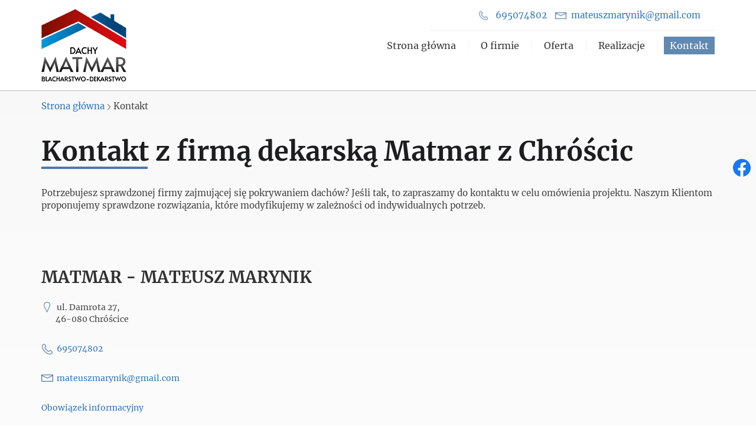

--- FILE ---
content_type: text/html; charset=utf-8
request_url: https://www.dachy-matmar.pl/kontakt
body_size: 4976
content:
<!DOCTYPE html>
<html lang="pl-PL">
<head>
<meta http-equiv="X-UA-Compatible" content="IE=edge">
<meta name="viewport" content="width=device-width, initial-scale=1">
<meta name="SKYPE_TOOLBAR" content="SKYPE_TOOLBAR_PARSER_COMPATIBLE">
<meta name="format-detection" content="telephone=no">
<meta charset="utf-8">
	<meta name="description" content="Zapraszamy do kontaktu telefonicznego, mailowego oraz osobistego osoby zainteresowane ofertą naszej firmy. Zlecenia przyjmujemy po indywidualnych rozmowach.">
	<title>Kontakt z firmą dekarską Matmar Mateusz Marynik z Chróścic</title>
	<link href="/images/design/favicon.ico" rel="icon" type="image/vnd.microsoft.icon">
	
	<style>.block110 .breadcrumbs .divider {margin-left:5px;margin-right:5px;color:rgba(0, 0, 0, 1);}.block110 .breadcrumbs .active {color:rgba(0, 0, 0, 1);}.block110 .pathwayicon, .block110 .breadcrumbs span:not(:first-of-type) { position: relative; }.block110 .pathwayicon span { position: absolute; visibility: hidden; }
.block110 .breadcrumbs .divider {margin-left:5px;margin-right:5px;color:rgba(0, 0, 0, 1);}.block110 .breadcrumbs .active {color:rgba(0, 0, 0, 1);}
</style>
	
	
	
	
	
	
	
	
	
	
	<link rel="preload stylesheet" as="style" href="/cache/7f79df74ba0f1f691edac8abcfe99941.css" fetchpriority="high">
	<link rel="preload stylesheet" as="style" media="screen and (min-width: 768px)" href="/cache/desktop.css" fetchpriority="low">
	<link href="https://www.dachy-matmar.pl/kontakt" rel="canonical">



</head>
      <body class="body-xl page contactlight  lang-pl" data-itemid="327">

        <div id="wrapper">
            <div id="container">
                <header>
                                                <div class="center" data-center="1">
                    </div>
			        <div class="block153 ">

			
            <div class="col-xs-12">

								                <div class="inner">
																								                    <div class="center" data-center="1">
												<div class="section153" data-position="sekcjaheader" data-sid="153" data-parent="1">
<div class="clearfix"></div>
			        <div class="block97 ">

			
            <div class="col-xs-12 col-sm-12 col-md-3 hidden-xs">

								                <div class="inner text-left text-center-sm text-left-xs">
																										
<a href="https://www.dachy-matmar.pl/" class="logo">
    <img src="/images/design/logo.webp" alt="Matmar - Logo" loading="lazy">
</a>																		                    </div>
																				                    <div class="clearfix"></div>
                </div>
			                        </div>
			
			        <div class="block132 ">

			
            <div class="col-xs-12 col-md-9">

								                <div class="inner row text-left">
																										<div class="section132" data-position="sekcjamenuiszybkikontakt" data-sid="132" data-parent="1">
<div class="clearfix"></div>
			        <div class="block96  align-right">

			
            <div class="col-xs-12 col-md-8 col-lg-7 col-md-offset-4 col-lg-offset-5">

								                <div class="inner text-right text-right-xl text-right-lg text-right-md text-center-sm text-center-xs">
																										
	<div class="row"><div class="col-md-12">
<p><img src="/images/design/icon-phone.webp" alt="Telefon" width="17" height="17" loading="lazy">&nbsp;&nbsp;&nbsp;<a href="tel:+48695074802">695074802</a></p>
<p><img src="/images/design/icon-mail.webp" alt="Mail" width="19" height="13" loading="lazy">&nbsp;<span>&nbsp;</span><joomla-hidden-mail is-link="1" is-email="1" first="bWF0ZXVzem1hcnluaWs=" last="Z21haWwuY29t" text="bWF0ZXVzem1hcnluaWtAZ21haWwuY29t" base="">Ten adres pocztowy jest chroniony przed spamowaniem. Aby go zobaczyć, konieczne jest włączenie w przeglądarce obsługi JavaScript.</joomla-hidden-mail></p>
<p></p>
</div></div>
																		                    </div>
																				                    <div class="clearfix"></div>
                </div>
			                        </div>
			
			        <div class="block98  align-right align-left-xs align-center-sm align-right-md align-right-lg align-right-xl">

			
            <div class="col-xs-12">

								                <div class="inner row text-left">
																										          <nav class="navbar navbar-default navbar-custom">
              <div class="navbar-header">
                  <div class="visible-xs">
<a href="https://www.dachy-matmar.pl/" class="logo">
    <img src="/images/design/logo.webp" alt="Matmar - Logo" loading="lazy">
</a>
</div>                <button type="button" class="navbar-toggle collapsed" data-toggle="collapse" data-target="#navbar-collapse-98" aria-expanded="false"><span class="sr-only">Toggle navigation</span> <span class="icon-bar"></span> <span class="icon-bar"></span> <span class="icon-bar"></span></button>
              </div>
              <div class="collapse navbar-collapse" id="navbar-collapse-98">
                <ul class="nav navbar-nav menu">
<li class="item-101">
<a href="/">Strona główna</a>
</li>
<li class="item-322">
<a href="/o-firmie">O firmie</a>
</li>
<li class="item-655 dropdown parent">
<a href="/oferta">Oferta</a>
            <a class="dropdown-toggle" href="#" data-toggle="dropdown" role="button" aria-haspopup="true" aria-expanded="false"> <span class="caret"></span></a><ul class="dropdown-menu">
<li class="item-656">
<a href="/oferta/krycie-dachow">Krycie dachów</a>
</li>
<li class="item-657">
<a href="/oferta/zakladanie-dachow-plaskich">Zakładanie dachów płaskich</a>
</li>
<li class="item-659">
<a href="/oferta/obrobki-blacharskie">Obróbki blacharskie</a>
</li>
</ul>
</li>
<li class="item-568">
<a href="/realizacje">Realizacje</a>
</li>
<li class="item-327 current active">
<a href="/kontakt">Kontakt</a>
</li>
</ul>
</div>
</nav>
																		                    </div>
																				                    <div class="clearfix"></div>
                </div>
			                        </div>
			<div class="clearfix"></div>
</div>																		                    </div>
																				                    <div class="clearfix"></div>
                </div>
			                        </div>
			<div class="clearfix"></div>
</div>						<div class="clearfix"></div>
</div>												                    </div>
																				                    <div class="clearfix"></div>
                </div>
			                        </div>
			<div class="clearfix"></div>
<div class="center">
                    <div class="clearfix"></div>
                </div>
                                </header>
                <div id="main"> 
                    <div class="center">                    <div id="system-message-container">
	</div>


                                        
			        <div class="block110 ">

			
            <div class="col-xs-12">

								                <div class="inner text-left">
																										
<div class="breadcrumbs " itemscope itemtype="https://schema.org/BreadcrumbList">
    
    <span itemprop="itemListElement" itemscope itemtype="https://schema.org/ListItem"><a itemprop="item" href="/" class="pathwayicon">Strona główna<span itemprop="name">Strona główna</span></a><meta itemprop="position" content="1"></span><span class="divider"><img src="https://www.dachy-matmar.pl/images/design/breadcrumbs-separator.webp" alt="separator" loading="lazy"></span><span itemprop="itemListElement" itemscope itemtype="https://schema.org/ListItem"><span itemprop="name">Kontakt</span><meta itemprop="position" content="2"></span>
</div>
																		                    </div>
																				                    <div class="clearfix"></div>
                </div>
			                        </div>
			
                      <div id="content" class="col-xs-12">
                                                  <article class="item-pagecontact" data-content="1">
	
		
						
	
	
		
				
				<div class="row"><div class="col-md-12"><h1>Kontakt z&nbsp;firmą dekarską Matmar z&nbsp;Chróścic</h1></div></div>
<div class="row"><div class="col-md-12"><p>Potrzebujesz sprawdzonej firmy zajmującej&nbsp;się pokrywaniem dachów? Jeśli tak, to&nbsp;zapraszamy do&nbsp;kontaktu w&nbsp;celu omówienia projektu. Naszym Klientom proponujemy sprawdzone rozwiązania, które modyfikujemy w&nbsp;zależności od&nbsp;indywidualnych potrzeb.</p></div></div> 
	
						</article>
                          <div class="clearfix"></div>
                                              </div>
                                          
			        <div class="block114 ">

			
            <div class="col-xs-12 col-md-12 col-lg-12">

								                <div class="inner text-left">
																										
	<div class="row"><div class="col-sm-6 col-md-12">
<p class="text-stylek70dxo99">Matmar - Mateusz Marynik</p>
<p><img style="margin-top: -2px;" src="/images/design/icon-pin-kontakt.webp" alt="Adres" loading="lazy">&nbsp; ul. Damrota 27, <br>&nbsp; &nbsp; &nbsp; &nbsp; 46-080 Chróścice<br><br></p>
<p><img src="/images/design/icon-phone-kontakt.webp" alt="Telefon" loading="lazy">&nbsp;&nbsp;<a href="tel:+48695074802">695074802<br><br></a></p>
<p><img style="margin-top: -2px;" src="/images/design/icon-mail-kontakt.webp" alt="Email" loading="lazy">&nbsp;&nbsp;<a href="mailto:mateuszmarynik@gmail.com">mateuszmarynik@gmail.com</a></p>
<p>&nbsp;</p>
</div></div>
<div class="row"><div class="col-md-12"><p><a href="/obowiazek-informacyjny">Obowiązek informacyjny</a></p></div></div>
																		                    </div>
																				                    <div class="clearfix"></div>
                </div>
			                        </div>
			</div>
			        <div class="block107 ">

			
            <div class="wrapper">

								                <div class="inner text-left">
																										<div id="cavas_id107" class="bt-googlemaps"></div>

																		                    </div>
																				                    <div class="clearfix"></div>
                </div>
			                        </div>
			<div class="clearfix"></div>
<div class="center">
                    </div>                </div>
                <footer>
                    <div class="center" data-center="1">                    </div>
			        <div class="block108  align-center">

			
            <div class="wrapper">

								                <div class="inner row text-left">
																								                    <div class="center">
												<div class="navbar-custom">
<ul class="nav nav-pills menu">
<li class="item-101">
<a href="/">Strona główna</a>
</li>
<li class="item-322">
<a href="/o-firmie">O firmie</a>
</li>
<li class="item-655 parent">
<a href="/oferta">Oferta</a>
</li>
<li class="item-568">
<a href="/realizacje">Realizacje</a>
</li>
<li class="item-327 current">
<a href="/kontakt">Kontakt</a>
</li>
</ul>
</div>
						<div class="clearfix"></div>
</div>												                    </div>
																				                    <div class="clearfix"></div>
                </div>
			                        </div>
			<div class="clearfix"></div>
<div class="center"></div>
			        <div class="block159  align-center fixed">

			
            <div class="col-md-1 col-lg-1">

								                <div class="inner text-center">
																										
	<div class="gotoup  row"><div class="col-md-12 glyphicon glyphicon-chevron-up fixed-up"></div></div>
																		                    </div>
																				                    <div class="clearfix"></div>
                </div>
			                        </div>
			<div class="clearfix"></div>
<div class="center"></div>
			        <div class="block169 ">

			
            <div class="col-xs-12">

								                <div class="inner row">
																										
<div id="socialicons169" class="social-icons-container">
	<ul class="social-icons">
		<li><a class="csocial-link" href="https://www.facebook.com/Matmar-blacharstwo-dekarstwo-104836578778462" target="_blank" rel="nofollow"><img src="https://www.dachy-matmar.pl/media/mod_socialicons/img/icon-facebook.svg" alt="facebook" loading="lazy"></a></li>	</ul>
</div>
																		                    </div>
																				                    <div class="clearfix"></div>
                </div>
			                        </div>
			<div class="clearfix"></div>
<div class="center"></div>
			        <div class="block109 ">

			
            <div class="col-xs-12">

								                <div class="inner text-left">
																								                    <div class="center">
												
	<div class="row"><div class="col-md-12">
<p style="text-align: center;"><a href="/polityka-prywatnosci" target="_blank" rel="noopener noreferrer">Polityka prywatności</a><br> <a href="/polityka-cookies" target="_blank" rel="noopener noreferrer">Polityka Cookies</a><br> <a href="/obowiazek-informacyjny" target="_blank" rel="noopener noreferrer">Obowiązek informacyjny</a></p>
<p style="text-align: center;">©2022 Projekt i&nbsp;realizacja&nbsp;<a href="https://wenet.pl/" target="_blank" rel="nofollow noopener noreferrer">WeNet Group S.A.</a></p>
</div></div>
						<div class="clearfix"></div>
</div>												                    </div>
																				                    <div class="clearfix"></div>
                </div>
			                        </div>
			<div class="clearfix"></div>
<div class="center">
                    <div class="clearfix"></div>
</div>                </footer>
            </div>
        </div>
        <script src="/media/vendor/jquery/js/jquery.min.js?3.7.1"></script><script src="/media/legacy/js/jquery-noconflict.min.js?504da4"></script><script src="https://www.dachy-matmar.pl/cache/7f79df74ba0f1f691edac8abcfe99941.js"></script><script type="application/json" class="joomla-script-options new">{"joomla.jtext":{"RLTA_BUTTON_SCROLL_LEFT":"Scroll buttons to the left","RLTA_BUTTON_SCROLL_RIGHT":"Scroll buttons to the right"},"system.paths":{"root":"","rootFull":"https:\/\/www.dachy-matmar.pl\/","base":"","baseFull":"https:\/\/www.dachy-matmar.pl\/"},"csrf.token":"66ed790bf7ef1c13c0b7a62a3a87ce22","plg_system_schedulerunner":{"interval":300}}</script><script src="/media/system/js/core.min.js?a3d8f8"></script><script src="/media/vendor/webcomponentsjs/js/webcomponents-bundle.min.js?2.8.0" nomodule defer></script><script src="/media/system/js/joomla-hidden-mail.min.js?80d9c7" type="module"></script><script src="/media/plg_system_schedulerunner/js/run-schedule.min.js?229d3b" type="module"></script><script src="//maps.google.com/maps/api/js?language=pl-PL&amp;key=AIzaSyA_qKFBJXNCPAq0qjKpphjKqBHedl0sgug"></script><script>rltaSettings = {"switchToAccordions":true,"switchBreakPoint":576,"buttonScrollSpeed":5,"addHashToUrls":true,"rememberActive":false,"wrapButtons":false}</script><script type="application/ld+json">{"@context":"https://schema.org","@graph":[{"@type":"Organization","@id":"https://www.dachy-matmar.pl/#/schema/Organization/base","name":"Matmar - Krycie Dachów, Zakładanie Dachów Płaskich i Zielonych Mateusz Marynik","url":"https://www.dachy-matmar.pl/"},{"@type":"WebSite","@id":"https://www.dachy-matmar.pl/#/schema/WebSite/base","url":"https://www.dachy-matmar.pl/","name":"Matmar - Krycie Dachów, Zakładanie Dachów Płaskich i Zielonych Mateusz Marynik","publisher":{"@id":"https://www.dachy-matmar.pl/#/schema/Organization/base"}},{"@type":"WebPage","@id":"https://www.dachy-matmar.pl/#/schema/WebPage/base","url":"https://www.dachy-matmar.pl/kontakt","name":"Kontakt z firmą dekarską Matmar Mateusz Marynik z Chróścic","description":"Zapraszamy do kontaktu telefonicznego, mailowego oraz osobistego osoby zainteresowane ofertą naszej firmy. Zlecenia przyjmujemy po indywidualnych rozmowach.","isPartOf":{"@id":"https://www.dachy-matmar.pl/#/schema/WebSite/base"},"about":{"@id":"https://www.dachy-matmar.pl/#/schema/Organization/base"},"inLanguage":"pl-PL"},{"@type":"Article","@id":"https://www.dachy-matmar.pl/#/schema/com_content/article/5","name":"Kontakt","headline":"Kontakt","inLanguage":"pl-PL","isPartOf":{"@id":"https://www.dachy-matmar.pl/#/schema/WebPage/base"}}]}</script><script type="text/javascript">var config = {mapType				:'roadmap',width					:'auto',height					:'400',cavas_id				:"cavas_id107", zoom					:15,zoomControl			:true,scaleControl			:false,panControl				:false,mapTypeControl			:false,streetViewControl		:false,overviewMapControl		:false,draggable		:true,disableDoubleClickZoom		:false,scrollwheel		:false,weather				:0,temperatureUnit		:'f',replaceMarkerIcon		:1,displayWeatherInfo					:1,owm_api: "", mapCenterType			:"coordinate",mapCenterAddress		:"New York, United States",mapCenterCoordinate	:"50.78529249645077, 17.81564679857864",enableStyle			:"1",jsonStyles : true,styleTitle				:"BT Map",createNewOrDefault		:"applyDefault",enableCustomInfoBox	:"0",boxPosition			:"-150,-155",closeBoxMargin			:"-9px",closeBoxImage			:"",url:"https://www.dachy-matmar.pl/"};var boxStyles = {"background":"#ffffff","opacity":" 0.85","width":" 280px","height":"100px","border":" 1px solid grey","borderRadius":"3px","padding":" 10px","boxShadow":"30px 10px 10px 1px grey"};var markersCode ="[base64]"; var stylesCode ="[base64]"; var clustering =0; initializeMap(config, markersCode, stylesCode, boxStyles, clustering);</script>
</body>
</html>

--- FILE ---
content_type: text/css
request_url: https://www.dachy-matmar.pl/cache/desktop.css
body_size: 1287
content:
.block172 > div > div.inner {margin-bottom:-50px;position: relative;}.block172 strong {font-weight:normal}.body-xs .block172 strong {font-weight:normal}.body-sm .block172 strong {font-weight:normal}.body-md .block172 strong {font-weight:normal}.body-lg .block172 strong {font-weight:normal}.body-xl .block172 strong {font-weight:normal}.block172 > div > div.inner {z-index: 999;}
.block97 > div > div.inner {padding-top:15px;padding-bottom:15px;position: relative;}.block97 strong {font-weight:normal}.body-xs .block97 strong {font-weight:normal}.body-sm .block97 strong {font-weight:normal}.body-md .block97 strong {font-weight:normal}.body-lg .block97 strong {font-weight:normal}.body-xl .block97 strong {font-weight:normal}
.block99 > div > div.inner {margin-bottom:-2px;position: relative;}.block99 strong {font-weight:normal}.body-xs .block99 strong {font-weight:normal}.body-sm .block99 strong {font-weight:normal}.body-md .block99 strong {font-weight:normal}.body-lg .block99 strong {font-weight:normal}.body-xl .block99 strong {font-weight:normal}.block99 > div > div.inner .description { padding: 100px 80px 115px 80px; margin-left: 30px; }
.block99 .slider .slick-dots li button::before {width:12px;height:12px;background:rgba(220, 220, 220, 1);height:12px;border-radius: 100%;opacity: 1}.block99 .slider .slick-dots li:hover::before {opacity: 1}.block99 .slider .slick-dots li.slick-active > button::before {background:rgba(28, 29, 30, 1);}.slick-next:before { content: unset; }.slick-prev:before { content: unset; }.block99 .slider .slick-prev {left: -100px;}.block99 .slider .slick-next {right: -100px;}.block99 .slider .slick-dots{top:auto;bottom:0;text-align:left}.block99 .slider .slick-dots {margin-bottom:60px;}.block99 .slider .jquery-background-video-wrapper {height:500px;}.block99 .slider .slick-slide .slideimage {max-width:1920px;width:1920px; position: relative;}.block99 .slider.slide-fade .slick-slide .slideimage {left: 50%; margin: 0 0 0 -960px;}.block99 .slick-dots { bottom: unset }.slider .slide4 .btn { z-index: 9999; }.slider .slide4  .btn::after, .slider .slide4  a.btn::after, .slider .slide4  .btn::before { content: none; }.slider .slide4  a.btn.btn, .slider .slide4  button.btn, .slider .slide4  .btn, .slider .slide4  .rsform .btn[type=submit], .slider .slide4  .rsform .btn[type=reset], .slider .slide4  .btn:active{color:rgba(255, 255, 255, 1);background: url(https://www.dachy-matmar.pl/images/design/btn-slider.png) no-repeat; background-position: right 0% top 50%;padding-top:20px;padding-right:90px;padding-bottom:20px;margin-top:50px;/*Użyj narzędzia z https://www.cssmatic.com/box-shadow i wklej wygenerowany kod CSS*/}.slider .slide4  a.btn.btn:hover, .slider .slide4  button.btn:hover, .slider .slide4  a.btn:focus, .slider .slide4  button.btn:focus, .slider .slide4  .btn:focus, .slider .slide4  .btn.hovered,.slider .slide4  .btn:hover {color:rgba(255, 255, 255, 1);background:rgba(82, 91, 99, 1) url(https://www.dachy-matmar.pl/images/design/btn-slider.png) no-repeat; background-position: right 0% top 50%;padding-top:20px;padding-right:90px;padding-bottom:20px;/*Użyj narzędzia z https://www.cssmatic.com/box-shadow i wklej wygenerowany kod CSS*/}.slider .slide4 .description { width: 100%; }.slider .slide4 .description {font-size:20px;color:rgba(238, 238, 238, 1);line-height:1.2;text-decoration: unset;}.slider .slide4 .description:hover {text-decoration: unset;}.body-xs .slider .slide4 .description {color:rgba(238, 238, 238, 1);}.body-sm .slider .slide4 .description {font-size:16px;color:rgba(238, 238, 238, 1);}.body-md .slider .slide4 .description {font-size:16px;color:rgba(238, 238, 238, 1);}.body-lg .slider .slide4 .description {color:rgba(238, 238, 238, 1);}.body-xl .slider .slide4 .description {color:rgba(238, 238, 238, 1);}.slider .slide4 .description h3 {font-family:Merriweather-Bold,Arial,Helvetica,sans-serif;color:rgba(255, 255, 255, 1);line-height:1;text-decoration: unset;}.slider .slide4 .description h3:hover {text-decoration: unset;}.body-xs .slider .slide4 .description h3 {font-family:Merriweather-Bold,Arial,Helvetica,sans-serif;color:rgba(255, 255, 255, 1);}.body-sm .slider .slide4 .description h3 {font-family:Merriweather-Bold,Arial,Helvetica,sans-serif;font-size:26px;color:rgba(255, 255, 255, 1);}.body-md .slider .slide4 .description h3 {font-family:Merriweather-Bold,Arial,Helvetica,sans-serif;font-size:30px;color:rgba(255, 255, 255, 1);}.body-lg .slider .slide4 .description h3 {font-family:Merriweather-Bold,Arial,Helvetica,sans-serif;font-size:40px;color:rgba(255, 255, 255, 1);}.body-xl .slider .slide4 .description h3 {font-family:Merriweather-Bold,Arial,Helvetica,sans-serif;font-size:40px;color:rgba(255, 255, 255, 1);}.slider .slide4 .description .heading3 {font-family:Merriweather-Bold,Arial,Helvetica,sans-serif;color:rgba(255, 255, 255, 1);line-height:1;text-decoration: unset;}.slider .slide4 .description .heading3:hover {text-decoration: unset;}.body-xs .slider .slide4 .description .heading3 {font-family:Merriweather-Bold,Arial,Helvetica,sans-serif;color:rgba(255, 255, 255, 1);}.body-sm .slider .slide4 .description .heading3 {font-family:Merriweather-Bold,Arial,Helvetica,sans-serif;font-size:26px;color:rgba(255, 255, 255, 1);}.body-md .slider .slide4 .description .heading3 {font-family:Merriweather-Bold,Arial,Helvetica,sans-serif;font-size:30px;color:rgba(255, 255, 255, 1);}.body-lg .slider .slide4 .description .heading3 {font-family:Merriweather-Bold,Arial,Helvetica,sans-serif;font-size:40px;color:rgba(255, 255, 255, 1);}.body-xl .slider .slide4 .description .heading3 {font-family:Merriweather-Bold,Arial,Helvetica,sans-serif;font-size:40px;color:rgba(255, 255, 255, 1);}.slider .slide4 .description h4 {text-decoration: unset;}.slider .slide4 .description h4:hover {text-decoration: unset;}.slider .slide4 .description .heading4 {text-decoration: unset;}.slider .slide4 .description .heading4:hover {text-decoration: unset;}.slider .slide6 .btn { z-index: 9999; }.slider .slide6  .btn::after, .slider .slide6  a.btn::after, .slider .slide6  .btn::before { content: none; }.slider .slide6  a.btn.btn, .slider .slide6  button.btn, .slider .slide6  .btn, .slider .slide6  .rsform .btn[type=submit], .slider .slide6  .rsform .btn[type=reset], .slider .slide6  .btn:active{color:rgba(255, 255, 255, 1);background: url(https://www.dachy-matmar.pl/images/design/btn-slider.png) no-repeat; background-position: right 0% top 50%;padding-top:20px;padding-right:90px;padding-bottom:20px;margin-top:50px;/*Użyj narzędzia z https://www.cssmatic.com/box-shadow i wklej wygenerowany kod CSS*/}.slider .slide6  a.btn.btn:hover, .slider .slide6  button.btn:hover, .slider .slide6  a.btn:focus, .slider .slide6  button.btn:focus, .slider .slide6  .btn:focus, .slider .slide6  .btn.hovered,.slider .slide6  .btn:hover {color:rgba(255, 255, 255, 1);background:rgba(82, 91, 99, 1) url(https://www.dachy-matmar.pl/images/design/btn-slider.png) no-repeat; background-position: right 0% top 50%;padding-top:20px;padding-right:90px;padding-bottom:20px;/*Użyj narzędzia z https://www.cssmatic.com/box-shadow i wklej wygenerowany kod CSS*/}.slider .slide6 .description { width: 100%; }.slider .slide6 .description {font-size:20px;color:rgba(238, 238, 238, 1);line-height:1.2;text-decoration: unset;}.slider .slide6 .description:hover {text-decoration: unset;}.body-xs .slider .slide6 .description {color:rgba(238, 238, 238, 1);}.body-sm .slider .slide6 .description {font-size:16px;color:rgba(238, 238, 238, 1);}.body-md .slider .slide6 .description {font-size:16px;color:rgba(238, 238, 238, 1);}.body-lg .slider .slide6 .description {color:rgba(238, 238, 238, 1);}.body-xl .slider .slide6 .description {color:rgba(238, 238, 238, 1);}.slider .slide6 .description h3 {font-family:Merriweather-Bold,Arial,Helvetica,sans-serif;color:rgba(255, 255, 255, 1);line-height:1;text-decoration: unset;}.slider .slide6 .description h3:hover {text-decoration: unset;}.body-xs .slider .slide6 .description h3 {font-family:Merriweather-Bold,Arial,Helvetica,sans-serif;color:rgba(255, 255, 255, 1);}.body-sm .slider .slide6 .description h3 {font-family:Merriweather-Bold,Arial,Helvetica,sans-serif;font-size:26px;color:rgba(255, 255, 255, 1);}.body-md .slider .slide6 .description h3 {font-family:Merriweather-Bold,Arial,Helvetica,sans-serif;font-size:30px;color:rgba(255, 255, 255, 1);}.body-lg .slider .slide6 .description h3 {font-family:Merriweather-Bold,Arial,Helvetica,sans-serif;font-size:40px;color:rgba(255, 255, 255, 1);}.body-xl .slider .slide6 .description h3 {font-family:Merriweather-Bold,Arial,Helvetica,sans-serif;font-size:40px;color:rgba(255, 255, 255, 1);}.slider .slide6 .description .heading3 {font-family:Merriweather-Bold,Arial,Helvetica,sans-serif;color:rgba(255, 255, 255, 1);line-height:1;text-decoration: unset;}.slider .slide6 .description .heading3:hover {text-decoration: unset;}.body-xs .slider .slide6 .description .heading3 {font-family:Merriweather-Bold,Arial,Helvetica,sans-serif;color:rgba(255, 255, 255, 1);}.body-sm .slider .slide6 .description .heading3 {font-family:Merriweather-Bold,Arial,Helvetica,sans-serif;font-size:26px;color:rgba(255, 255, 255, 1);}.body-md .slider .slide6 .description .heading3 {font-family:Merriweather-Bold,Arial,Helvetica,sans-serif;font-size:30px;color:rgba(255, 255, 255, 1);}.body-lg .slider .slide6 .description .heading3 {font-family:Merriweather-Bold,Arial,Helvetica,sans-serif;font-size:40px;color:rgba(255, 255, 255, 1);}.body-xl .slider .slide6 .description .heading3 {font-family:Merriweather-Bold,Arial,Helvetica,sans-serif;font-size:40px;color:rgba(255, 255, 255, 1);}.slider .slide6 .description h4 {text-decoration: unset;}.slider .slide6 .description h4:hover {text-decoration: unset;}.slider .slide6 .description .heading4 {text-decoration: unset;}.slider .slide6 .description .heading4:hover {text-decoration: unset;}.slider .slide7 .btn { z-index: 9999; }.slider .slide7  .btn::after, .slider .slide7  a.btn::after, .slider .slide7  .btn::before { content: none; }.slider .slide7  a.btn.btn, .slider .slide7  button.btn, .slider .slide7  .btn, .slider .slide7  .rsform .btn[type=submit], .slider .slide7  .rsform .btn[type=reset], .slider .slide7  .btn:active{color:rgba(255, 255, 255, 1);background: url(https://www.dachy-matmar.pl/images/design/btn-slider.png) no-repeat; background-position: right 0% top 50%;padding-top:20px;padding-right:90px;padding-bottom:20px;margin-top:50px;/*Użyj narzędzia z https://www.cssmatic.com/box-shadow i wklej wygenerowany kod CSS*/}.slider .slide7  a.btn.btn:hover, .slider .slide7  button.btn:hover, .slider .slide7  a.btn:focus, .slider .slide7  button.btn:focus, .slider .slide7  .btn:focus, .slider .slide7  .btn.hovered,.slider .slide7  .btn:hover {color:rgba(255, 255, 255, 1);background:rgba(82, 91, 99, 1) url(https://www.dachy-matmar.pl/images/design/btn-slider.png) no-repeat; background-position: right 0% top 50%;padding-top:20px;padding-right:90px;padding-bottom:20px;/*Użyj narzędzia z https://www.cssmatic.com/box-shadow i wklej wygenerowany kod CSS*/}.slider .slide7 .description { width: 100%; }.slider .slide7 .description {font-size:20px;color:rgba(238, 238, 238, 1);line-height:1.2;text-decoration: unset;}.slider .slide7 .description:hover {text-decoration: unset;}.body-xs .slider .slide7 .description {color:rgba(238, 238, 238, 1);}.body-sm .slider .slide7 .description {font-size:16px;color:rgba(238, 238, 238, 1);}.body-md .slider .slide7 .description {font-size:16px;color:rgba(238, 238, 238, 1);}.body-lg .slider .slide7 .description {color:rgba(238, 238, 238, 1);}.body-xl .slider .slide7 .description {color:rgba(238, 238, 238, 1);}.slider .slide7 .description h3 {font-family:Merriweather-Bold,Arial,Helvetica,sans-serif;color:rgba(255, 255, 255, 1);line-height:1;text-decoration: unset;}.slider .slide7 .description h3:hover {text-decoration: unset;}.body-xs .slider .slide7 .description h3 {font-family:Merriweather-Bold,Arial,Helvetica,sans-serif;color:rgba(255, 255, 255, 1);}.body-sm .slider .slide7 .description h3 {font-family:Merriweather-Bold,Arial,Helvetica,sans-serif;font-size:26px;color:rgba(255, 255, 255, 1);}.body-md .slider .slide7 .description h3 {font-family:Merriweather-Bold,Arial,Helvetica,sans-serif;font-size:30px;color:rgba(255, 255, 255, 1);}.body-lg .slider .slide7 .description h3 {font-family:Merriweather-Bold,Arial,Helvetica,sans-serif;font-size:40px;color:rgba(255, 255, 255, 1);}.body-xl .slider .slide7 .description h3 {font-family:Merriweather-Bold,Arial,Helvetica,sans-serif;font-size:40px;color:rgba(255, 255, 255, 1);}.slider .slide7 .description .heading3 {font-family:Merriweather-Bold,Arial,Helvetica,sans-serif;color:rgba(255, 255, 255, 1);line-height:1;text-decoration: unset;}.slider .slide7 .description .heading3:hover {text-decoration: unset;}.body-xs .slider .slide7 .description .heading3 {font-family:Merriweather-Bold,Arial,Helvetica,sans-serif;color:rgba(255, 255, 255, 1);}.body-sm .slider .slide7 .description .heading3 {font-family:Merriweather-Bold,Arial,Helvetica,sans-serif;font-size:26px;color:rgba(255, 255, 255, 1);}.body-md .slider .slide7 .description .heading3 {font-family:Merriweather-Bold,Arial,Helvetica,sans-serif;font-size:30px;color:rgba(255, 255, 255, 1);}.body-lg .slider .slide7 .description .heading3 {font-family:Merriweather-Bold,Arial,Helvetica,sans-serif;font-size:40px;color:rgba(255, 255, 255, 1);}.body-xl .slider .slide7 .description .heading3 {font-family:Merriweather-Bold,Arial,Helvetica,sans-serif;font-size:40px;color:rgba(255, 255, 255, 1);}.slider .slide7 .description h4 {text-decoration: unset;}.slider .slide7 .description h4:hover {text-decoration: unset;}.slider .slide7 .description .heading4 {text-decoration: unset;}.slider .slide7 .description .heading4:hover {text-decoration: unset;}.block100 > div > div.inner {margin-top:-50px;position: relative;}.block100 strong {font-weight:normal}.body-xs .block100 strong {font-weight:normal}.body-sm .block100 strong {font-weight:normal}.body-md .block100 strong {font-weight:normal}.body-lg .block100 strong {font-weight:normal}.body-xl .block100 strong {font-weight:normal}